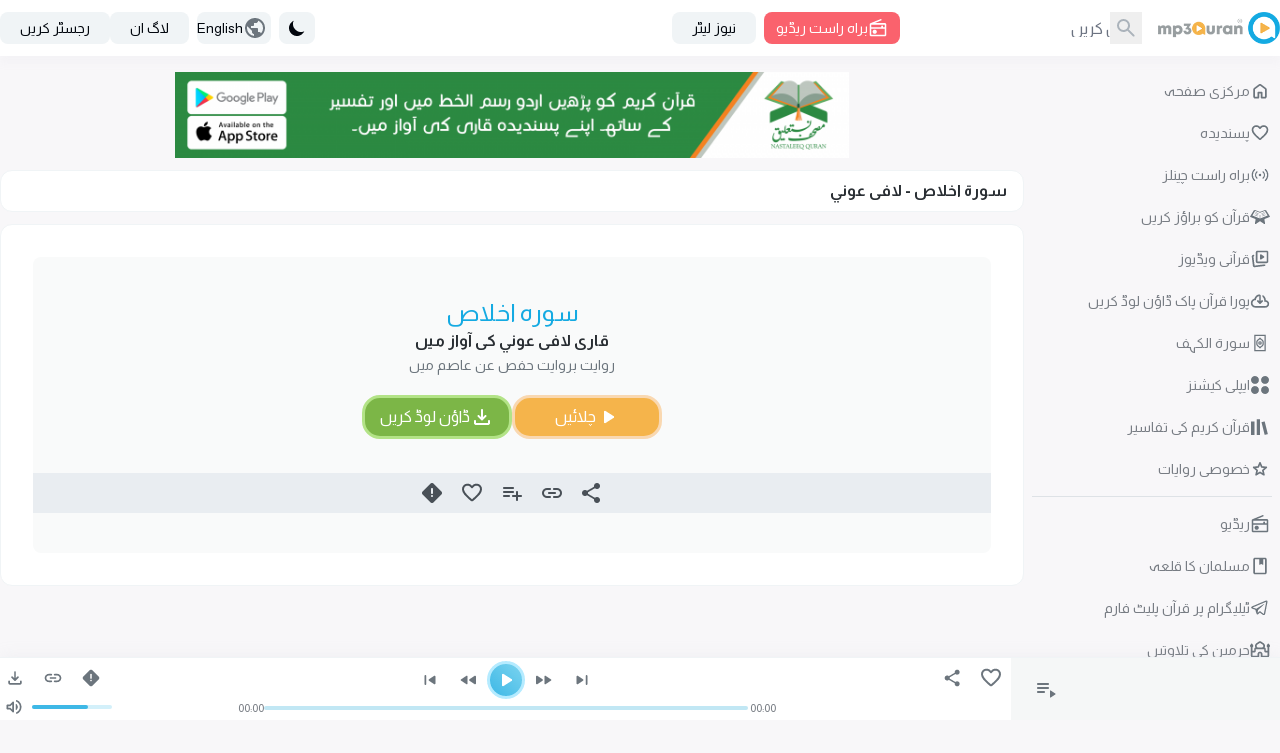

--- FILE ---
content_type: application/javascript; charset=UTF-8
request_url: https://www.mp3quran.net/js/trans/text_ur.2.81.js
body_size: 4673
content:
window.trans = {"text" : {"about":"\u06c1\u0645\u0627\u0631\u06d2 \u0628\u0627\u0631\u06d2 \u0645\u06cc\u06ba","add-file":"add file","add-image":"add image","add-to-favorite":"\u067e\u0633\u0646\u062f\u06cc\u062f\u06c1 \u0645\u06cc\u06ba \u0634\u0627\u0645\u0644 \u06a9\u0631\u06cc\u06ba","add-to-playlist":"\u067e\u0644\u06d2 \u0644\u0633\u0679 \u0645\u06cc\u06ba \u0634\u0627\u0645\u0644 \u06a9\u0631\u06cc\u06ba","added":"\u0634\u0627\u0645\u0644 \u06a9\u06cc\u0627 \u06af\u06cc\u0627","all":"\u0633\u0628","all-ads":"\u062a\u0645\u0627\u0645 \u0627\u0634\u062a\u06c1\u0627\u0631\u0627\u062a","all-apps":"\u062a\u0645\u0627\u0645 \u0627\u06cc\u067e\u0644\u06cc \u06a9\u06cc\u0634\u0646\u0632","all-languages":"\u062a\u0645\u0627\u0645 \u0632\u0628\u0627\u0646\u06cc\u06ba","all-links":"\u062a\u0645\u0627\u0645 \u0644\u0646\u06a9\u0633","all-messages":"\u062a\u0645\u0627\u0645 \u067e\u06cc\u063a\u0627\u0645\u0627\u062a","all-mushafs":"\u062a\u0645\u0627\u0645 \u0627\u0642\u0633\u0627\u0645","all-pages":"\u062a\u0645\u0627\u0645 \u0635\u0641\u062d\u0627\u062a","all-quran":"\u0645\u06a9\u0645\u0644 \u0642\u0631\u0622\u0646","all-radio_cats":"\u0631\u06cc\u0688\u06cc\u0648 \u06a9\u06cc\u0679\u06cc\u06af\u0631\u06cc\u0632","all-radio_reciters":"\u062a\u0645\u0627\u0645 \u0642\u0631\u0627\u0621","all-radios":"\u062a\u0645\u0627\u0645 \u0631\u06cc\u0688\u06cc\u0648\u0632","all-reads":"\u062a\u0645\u0627\u0645 \u0642\u0631\u0627\u0621\u062a\u06cc\u06ba","all-reciters":"\u062a\u0645\u0627\u0645 \u0642\u0631\u0627\u0621","all-reports":"\u062a\u0645\u0627\u0645 \u0631\u067e\u0648\u0631\u0679\u0633","all-rewayat":"\u062a\u0645\u0627\u0645 \u0631\u0648\u0627\u06cc\u0627\u062a","all-servers":"\u062a\u0645\u0627\u0645 \u0633\u0631\u0648\u0631\u0632","all-soar":"\u062a\u0645\u0627\u0645 \u0633\u0648\u0631\u062a\u06cc\u06ba","all-special_rewayat":"\u062a\u0645\u0627\u0645 \u062e\u0635\u0648\u0635\u06cc \u0631\u0648\u0627\u06cc\u0627\u062a","all-tadabors":"\u062a\u0645\u0627\u0645 \u0622\u06cc\u0627\u062a","all-tafsirs":"\u0642\u0631\u0622\u0646 \u06a9\u06cc \u062a\u0641\u0633\u06cc\u0631","all-translations":"\u062a\u0645\u0627\u0645 \u062a\u0631\u0627\u062c\u0645","all-tsoras":"\u062a\u0645\u0627\u0645 \u0633\u0648\u0631\u062a\u06cc\u06ba","all-tvs":"\u062a\u0645\u0627\u0645 \u0686\u06cc\u0646\u0644\u0632","all-twenty_reads":"\u062a\u0645\u0627\u0645 \u062f\u0633 \u0642\u0631\u0627\u0621\u062a\u06cc\u06ba","all-twenty_rewayat":"\u062a\u0645\u0627\u0645 \u062f\u0633 \u0631\u0648\u0627\u06cc\u0627\u062a","all-users":"\u062a\u0645\u0627\u0645 \u0627\u0631\u0627\u06a9\u06cc\u0646","all-vgroups":"\u062a\u0645\u0627\u0645 \u0648\u06cc\u0688\u06cc\u0648 \u06af\u0631\u0648\u067e\u0633","all-videos":"\u062a\u0645\u0627\u0645 \u0648\u06cc\u0688\u06cc\u0648\u0632","api":"API","api-3":"API \u0648\u0631\u0698\u0646 3","api-old-versions":"API \u067e\u0631\u0627\u0646\u06d2 \u0648\u0631\u0698\u0646\u0632","api3":"API \u0648\u0631\u0698\u0646 3","app-type-":"app type ","app-type-1":"\u0679\u06cc \u0648\u06cc \u0627\u06cc\u067e\u0644\u06cc \u06a9\u06cc\u0634\u0646\u0632","app-type-2":"\u0641\u0648\u0646 \u0627\u06cc\u067e\u0644\u06cc \u06a9\u06cc\u0634\u0646\u0632","apps":"\u0627\u06cc\u067e\u0644\u06cc \u06a9\u06cc\u0634\u0646\u0632","are-you-sure":"\u06a9\u06cc\u0627 \u062a\u0645\u06c1\u06cc\u06ba \u06cc\u0642\u06cc\u0646 \u06c1\u06d2","bookmark-created":"\u0628\u06a9 \u0645\u0627\u0631\u06a9 \u0628\u0646 \u06af\u06cc\u0627","bookmark-not-created":"\u0628\u06a9 \u0645\u0627\u0631\u06a9 \u0646\u06c1\u06cc\u06ba \u0628\u0646\u0627","bookmark-tafsir":"\u062a\u0641\u0633\u06cc\u0631 \u0645\u062d\u0641\u0648\u0638 \u06a9\u0631\u06cc\u06ba","bottom-center":"\u0646\u06cc\u0686\u06d2 \u062f\u0631\u0645\u06cc\u0627\u0646 \u0645\u06cc\u06ba","bottom-left":"\u0646\u06cc\u0686\u06d2 \u0628\u0627\u0626\u06cc\u06ba \u0637\u0631\u0641","bottom-right":"\u0646\u06cc\u0686\u06d2 \u062f\u0627\u0626\u06cc\u06ba \u0637\u0631\u0641","cancel":"cancel","close":"\u0628\u0646\u062f \u06a9\u0631\u06cc\u06ba","completed":"\u0688\u0627\u0624\u0646 \u0644\u0648\u0688\u0632","contact":"\u06c1\u0645 \u0633\u06d2 \u0631\u0627\u0628\u0637\u06c1 \u06a9\u0631\u06cc\u06ba","contact-error-message":"\u0645\u0639\u0627\u0641 \u06a9\u0631\u06cc\u06ba! \u0622\u067e \u06a9\u0627 \u067e\u06cc\u063a\u0627\u0645 \u0628\u06be\u06cc\u062c\u062a\u06d2 \u0648\u0642\u062a \u0627\u06cc\u06a9 \u062e\u0637\u0627 \u06c1\u0648\u0626\u06cc \u06c1\u06d2\u06d4 \u0628\u0631\u0627\u06c1 \u06a9\u0631\u0645 \u062f\u0648\u0628\u0627\u0631\u06c1 \u06a9\u0648\u0634\u0634 \u06a9\u0631\u06cc\u06ba\u06d4","contact-success-message":"\u0622\u067e \u06a9\u0627 \u067e\u06cc\u063a\u0627\u0645 \u06a9\u0627\u0645\u06cc\u0627\u0628\u06cc \u0633\u06d2 \u0628\u06be\u06cc\u062c\u0627 \u06af\u06cc\u0627 \u06c1\u06d2\u06d4 \u06c1\u0645 \u062c\u0644\u062f \u06c1\u06cc \u0622\u067e \u0633\u06d2 \u0631\u0627\u0628\u0637\u06c1 \u06a9\u0631\u06cc\u06ba \u06af\u06d2!","copied":"\u06a9\u0627\u0645\u06cc\u0627\u0628\u06cc \u0633\u06d2 \u06a9\u0627\u067e\u06cc \u06a9\u06cc\u0627 \u06af\u06cc\u0627","copy-link":"\u0644\u0646\u06a9 \u06a9\u0627\u067e\u06cc \u06a9\u0631\u06cc\u06ba","copy-text":"\u0645\u062a\u0646 \u06a9\u0627\u067e\u06cc \u06a9\u0631\u06cc\u06ba","dict-fallback-message":"dict fallback message","dict-fallback-text":"dict fallback text","dict-file-too-big":"dict file too big","dict-invalid-file-type":"dict invalid file type","dict-max-files-exceeded":"dict max files exceeded","dict-response-error":"dict response error","dict-upload-canceled":"dict upload canceled","direct-download":"\u0628\u0631\u0627\u06c1 \u0631\u0627\u0633\u062a \u0688\u0627\u0624\u0646 \u0644\u0648\u0688","divider":"\u062c\u062f\u0627 \u06a9\u0631\u0646\u06d2 \u0648\u0627\u0644\u0627","done":"\u06c1\u0648 \u06af\u06cc\u0627","download":"\u0688\u0627\u0624\u0646 \u0644\u0648\u0688 \u06a9\u0631\u06cc\u06ba","download-video-with-logo":"\u0644\u0648\u06af\u0648 \u06a9\u06d2 \u0633\u0627\u062a\u06be \u0648\u06cc\u0688\u06cc\u0648 \u0688\u0627\u0624\u0646 \u0644\u0648\u0688 \u06a9\u0631\u06cc\u06ba","download-with-logo":"\u0644\u0648\u06af\u0648 \u06a9\u06d2 \u0633\u0627\u062a\u06be \u0688\u0627\u0624\u0646 \u0644\u0648\u0688 \u06a9\u0631\u06cc\u06ba","email":"\u0627\u06cc \u0645\u06cc\u0644","end_aya":"\u0622\u06cc\u062a \u06a9\u0627 \u0627\u062e\u062a\u062a\u0627\u0645","error":"\u062e\u0631\u0627\u0628\u06cc","error-000-text":"\u0646\u0627\u0645\u0639\u0644\u0648\u0645 \u062e\u0627\u0645\u06cc","error-000-title":"\u062e\u0631\u0627\u0628\u06cc","error-403-text":"\u0645\u0639\u0630\u0631\u062a! \u0627\u0633 \u06a9\u06d2 \u0644 You \u0622\u067e \u06a9\u0648 \u0631\u0633\u0627\u0626\u06cc \u06a9\u06cc \u0627\u062c\u0627\u0632\u062a \u0646\u06c1\u06cc\u06ba \u06c1\u06d2\u06d4","error-403-title":"403 \u062d\u0631\u0627\u0645 \u06c1\u06d2","error-404-text":"\u06c1\u0645 \u0622\u067e \u06a9\u0648 \u062a\u0644\u0627\u0634 \u0646\u06c1\u06cc\u06ba \u06a9\u0631 \u0633\u06a9\u06d2","error-404-title":"\u063a\u0644\u0637\u06cc 404","error-500-text":"\u0648\u06cc\u0628 \u0633\u0631\u0648\u0631 \u0627\u0646\u062f\u0631\u0648\u0646\u06cc \u062e\u0627\u0645\u06cc \u0648\u0627\u067e\u0633 \u06a9\u0631\u062a\u0627 \u06c1\u06d2\u06d4","error-500-title":"500 \u0627\u0646\u062f\u0631\u0648\u0646\u06cc \u0633\u0631\u0648\u0631 \u06a9\u06cc \u062e\u0631\u0627\u0628\u06cc","error-502-text":"\u0648\u0633\u06cc\u0644\u06c1 \u0646\u06c1\u06cc\u06ba \u0645\u0644 \u0633\u06a9\u0627\u06d4","error-502-title":"502 \u0628\u0631\u0627 \u06af\u06cc\u0679 \u0648\u06d2","error-503-text":"\u0648\u06cc\u0628 \u0633\u0631\u0648\u0631 \u063a\u06cc\u0631 \u0645\u062a\u0648\u0642\u0639 \u0639\u0627\u0631\u0636\u06cc \u062e\u0631\u0627\u0628\u06cc \u0648\u0627\u067e\u0633 \u06a9\u0631\u062a\u0627 \u06c1\u06d2","error-503-title":"503 \u062e\u062f\u0645\u062a \u062f\u0633\u062a\u06cc\u0627\u0628 \u0646\u06c1\u06cc\u06ba \u06c1\u06d2","error-504-text":"\u0648\u06cc\u0628 \u0633\u0631\u0648\u0631 \u063a\u06cc\u0631 \u0645\u062a\u0648\u0642\u0639 \u0646\u06cc\u0679 \u0648\u0631\u06a9 \u06a9\u06cc \u063a\u0644\u0637\u06cc \u0648\u0627\u067e\u0633 \u06a9\u0631\u062a\u0627 \u06c1\u06d2","error-504-title":"\u0648\u0642\u062a \u062e\u062a\u0645","error-copying-text":"\u0645\u062a\u0646 \u06a9\u0627\u067e\u06cc \u06a9\u0631\u0646\u06d2 \u0645\u06cc\u06ba \u062e\u0631\u0627\u0628\u06cc","error-fetching-favorites":"\u067e\u0633\u0646\u062f\u06cc\u062f\u06c1 \u0628\u0627\u0632\u06cc\u0627\u0641\u062a \u06a9\u0631\u0646\u06d2 \u0645\u06cc\u06ba \u062e\u0631\u0627\u0628\u06cc","error-saving-favorites":"\u067e\u0633\u0646\u062f\u06cc\u062f\u06c1 \u0645\u062d\u0641\u0648\u0638 \u06a9\u0631\u0646\u06d2 \u0645\u06cc\u06ba \u062e\u0631\u0627\u0628\u06cc","favorites":"\u067e\u0633\u0646\u062f\u06cc\u062f\u06c1","favorites-description":"\u0642\u0631\u0622\u0646 \u0622\u0688\u06cc\u0648 \u0644\u0627\u0626\u0628\u0631\u06cc\u0631\u06cc \u0645\u06cc\u06ba \u0645\u062e\u062a\u0644\u0641 \u0631\u0648\u0627\u06cc\u0627\u062a \u0627\u0648\u0631 \u0632\u0628\u0627\u0646\u0648\u06ba \u0645\u06cc\u06ba \u0628\u06c1\u062a \u0633\u06d2 \u0642\u0627\u0631\u06cc \u0634\u0627\u0645\u0644 \u06c1\u06cc\u06ba\u060c \u0627\u0639\u0644\u06cc \u0645\u0639\u06cc\u0627\u0631 \u06a9\u06cc MP3s\u060c \u0631\u06cc\u0688\u06cc\u0648\u060c \u0679\u0648\u0631\u06cc\u0646\u0679\u060c \u0627\u0648\u0631 \u0644\u0627\u0626\u06cc\u0648 \u0633\u0646\u0646\u06d2 \u06a9\u06cc \u062e\u062f\u0645\u0627\u062a \u06a9\u06d2 \u0644\u06cc\u06d2 \u0628\u0631\u0627\u06c1 \u0631\u0627\u0633\u062a \u0688\u0627\u0624\u0646 \u0644\u0648\u0688 \u0644\u0646\u06a9\u0633 \u06a9\u06d2 \u0633\u0627\u062a\u06be\u06d4","file":"file","go-to-home":"\u0645\u0631\u06a9\u0632\u06cc","haramain":"\u062d\u0631\u0645\u06cc\u0646 \u06a9\u06cc \u062a\u0644\u0627\u0648\u062a\u06cc\u06ba","hisn-muslim":"\u0645\u0633\u0644\u0645\u0627\u0646 \u06a9\u0627 \u0642\u0644\u0639\u06c1","home":"\u0645\u0631\u06a9\u0632\u06cc \u0635\u0641\u062d\u06c1","imo-apis":"imo apis","index":"index","islam-on-telegram":"\u0679\u06cc\u0644\u06cc\u06af\u0631\u0627\u0645 \u067e\u0631 \u0642\u0631\u0622\u0646 \u067e\u0644\u06cc\u0679 \u0641\u0627\u0631\u0645","item-added-playlist":"\u0633\u0648\u0631\u06c1 \u0622\u067e \u06a9\u06cc \u0622\u0688\u06cc\u0648 \u0644\u0627\u0626\u0628\u0631\u06cc\u0631\u06cc \u0645\u06cc\u06ba \u0634\u0627\u0645\u0644 \u06a9\u0631 \u062f\u06cc \u06af\u0626\u06cc \u06c1\u06d2\u06d4","item-not-added-playlist":"\u0622\u0626\u0679\u0645 \u067e\u0644\u06d2 \u0644\u0633\u0679 \u0645\u06cc\u06ba \u0634\u0627\u0645\u0644 \u0646\u06c1\u06cc\u06ba \u06a9\u06cc\u0627 \u06af\u06cc\u0627\u06d4","itunes":"\u0622\u0626\u06cc \u0679\u06cc\u0648\u0646\u0632","language":"language","lead-more":"\u0645\u0632\u06cc\u062f","leechers":"\u0644\u06cc\u0686\u0631\u0632","listen":"\u0633\u0646\u06cc\u06ba","listen-to-radio":"\u0627\u0628 \u0628\u0631\u0627\u06c1 \u0631\u0627\u0633\u062a \u0631\u06cc\u0688\u06cc\u0648 \u0633\u0646\u06cc\u06ba","live-radio":"\u0628\u0631\u0627\u06c1 \u0631\u0627\u0633\u062a \u0631\u06cc\u0688\u06cc\u0648","live-tvs":"\u0628\u0631\u0627\u06c1 \u0631\u0627\u0633\u062a \u0686\u06cc\u0646\u0644\u0632","login-and-play-to-bookmark":"\u062a\u0641\u0633\u06cc\u0631 \u06a9\u0648 \u0628\u06a9 \u0645\u0627\u0631\u06a9 \u06a9\u0631\u0646\u06d2 \u06a9\u06d2 \u0644\u06cc\u06d2 \u0644\u0627\u06af \u0627\u0646 \u06a9\u0631\u06cc\u06ba\u06d4","logo-video-download-video":"\u0648\u06cc\u0688\u06cc\u0648 \u0688\u0627\u0624\u0646 \u0644\u0648\u0688 \u06a9\u0631\u06cc\u06ba","logo-video-error-image":"\u0644\u0648\u06af\u0648 \u0634\u0627\u0645\u0644 \u06a9\u0631\u0646\u06d2 \u0645\u06cc\u06ba \u062e\u0631\u0627\u0628\u06cc","logo-video-error-place":"\u0644\u0648\u06af\u0648 \u06a9\u06cc \u062c\u06af\u06c1 \u0645\u06cc\u06ba \u062e\u0631\u0627\u0628\u06cc","logo-video-generate-video":"\u0648\u06cc\u0688\u06cc\u0648 \u0628\u0646\u0627\u0626\u06cc\u06ba","logo-video-select-logo":"\u0644\u0648\u06af\u0648 \u0645\u0646\u062a\u062e\u0628 \u06a9\u0631\u06cc\u06ba","logo-video-select-place":"\u0644\u0648\u06af\u0648 \u06a9\u06cc \u062c\u06af\u06c1 \u0645\u0646\u062a\u062e\u0628 \u06a9\u0631\u06cc\u06ba","logo-video-title-1":"\u0627\u06af\u0644\u06cc \u0648\u06cc\u0688\u06cc\u0648 \u0645\u06cc\u06ba \u062a\u0635\u0627\u0648\u06cc\u0631 \u0634\u0627\u0645\u0644 \u06a9\u0631\u06cc\u06ba","main-description":"\u0642\u0631\u0622\u0646 \u0622\u0688\u06cc\u0648 \u0644\u0627\u0626\u0628\u0631\u06cc\u0631\u06cc \u0645\u06cc\u06ba \u0645\u062e\u062a\u0644\u0641 \u0631\u0648\u0627\u06cc\u0627\u062a \u0627\u0648\u0631 \u0632\u0628\u0627\u0646\u0648\u06ba \u0645\u06cc\u06ba \u0642\u0627\u0631\u06cc\u0648\u06ba \u06a9\u06cc \u0627\u06cc\u06a9 \u0628\u0691\u06cc \u062a\u0639\u062f\u0627\u062f \u0634\u0627\u0645\u0644 \u06c1\u06d2\u060c \u062c\u0633 \u0645\u06cc\u06ba \u0627\u0639\u0644\u06cc\u0670 \u0645\u0639\u06cc\u0627\u0631 MP3 128 \u0645\u06cc\u06ba \u0633\u0648\u0631\u062a\u0648\u06ba \u06a9\u06d2 \u0628\u0631\u0627\u06c1 \u0631\u0627\u0633\u062a \u0688\u0627\u0624\u0646 \u0644\u0648\u0688 \u0644\u0646\u06a9\u0633 \u06a9\u06d2 \u0633\u0627\u062a\u06be \u0633\u0627\u062a\u06be \u0631\u06cc\u0688\u06cc\u0648\u060c \u0679\u0648\u0631\u06cc\u0646\u0679\u060c \u0627\u0648\u0631 \u0628\u0631\u0627\u06c1 \u0631\u0627\u0633\u062a \u0633\u0646\u0646\u06d2 \u06a9\u06cc \u062e\u062f\u0645\u0627\u062a \u0628\u06be\u06cc \u0634\u0627\u0645\u0644 \u06c1\u06cc\u06ba\u06d4","main-menu":"\u0645\u0631\u06a9\u0632\u06cc \u0645\u06cc\u0646\u0648","main-title":"\u0642\u0631\u0622\u0646 \u067e\u0627\u06a9 - \u0622\u0688\u06cc\u0648 \u0644\u0627\u0626\u0628\u0631\u06cc\u0631\u06cc - MP3 \u0642\u0631\u0622\u0646","menu-":"\u0645\u06cc\u0646\u0648","menu-desktop":"\u0688\u06cc\u0633\u06a9 \u0679\u0627\u067e \u0645\u06cc\u0646\u0648","menu-mobile":"\u0645\u0648\u0628\u0627\u0626\u0644 \u0645\u06cc\u0646\u0648","message":"\u067e\u06cc\u063a\u0627\u0645","messages":"\u067e\u06cc\u063a\u0627\u0645\u0627\u062a","more":"\u0645\u0632\u06cc\u062f","mushaf":"mushaf","name":"\u0646\u0627\u0645","name_english":"\u0627\u0646\u06af\u0631\u06cc\u0632\u06cc \u0646\u0627\u0645","newsletter":"\u0646\u06cc\u0648\u0632 \u0644\u06cc\u0679\u0631","newsletter-intro":"\u0642\u0631\u0622\u0646 \u0622\u0688\u06cc\u0648 \u0644\u0627\u0626\u0628\u0631\u06cc\u0631\u06cc \u0645\u06cc\u06ba \u062a\u0627\u0632\u06c1 \u062a\u0631\u06cc\u0646 \u0627\u0636\u0627\u0641\u06d2 \u0633\u06d2 \u0628\u0627\u062e\u0628\u0631 \u0631\u06c1\u06cc\u06ba\u06d4<\/br> \u0646\u0626\u06cc \u062a\u0644\u0627\u0648\u062a\u06cc\u06ba\u060c \u0628\u0631\u0627\u06c1 \u0631\u0627\u0633\u062a \u0688\u0627\u0624\u0646 \u0644\u0648\u0688 \u0644\u0646\u06a9\u0633\u060c \u0627\u0639\u0644\u06cc\u0670 \u0645\u0639\u06cc\u0627\u0631 \u06a9\u06cc \u0631\u06cc\u0644\u06cc\u0632\u0632\u060c \u0627\u0648\u0631 \u0631\u06cc\u0688\u06cc\u0648 \u0627\u0648\u0631 \u0633\u0646\u0646\u06d2 \u06a9\u06cc \u062e\u062f\u0645\u0627\u062a \u06a9\u06d2 \u0644\u06cc\u06d2 \u0645\u0633\u0644\u0633\u0644 \u0627\u067e \u0688\u06cc\u0679\u0633 \u062d\u0627\u0635\u0644 \u06a9\u0631\u0646\u06d2 \u06a9\u06d2 \u0644\u06cc\u06d2 \u0646\u06cc\u0648\u0632 \u0644\u06cc\u0679\u0631 \u06a9\u0648 \u0633\u0628\u0633\u06a9\u0631\u0627\u0626\u0628 \u06a9\u0631\u06cc\u06ba\u06d4","newsletter-success":"\u0627\u0628 \u0622\u067e \u06c1\u0645\u0627\u0631\u06cc \u0645\u06cc\u0644\u0646\u06af \u0644\u0633\u0679 \u0645\u06cc\u06ba \u0633\u0628\u0633\u06a9\u0631\u0627\u0626\u0628 \u06c1\u0648 \u06af\u0626\u06d2 \u06c1\u06cc\u06ba\u06d4","newsletters":"newsletters","next":"\u0627\u06af\u0644\u0627","no-item-found":"no item found","no-result":"\u06a9\u0648\u0626\u06cc \u0646\u062a\u06cc\u062c\u06c1 \u0646\u06c1\u06cc\u06ba","not-added":"\u0634\u0627\u0645\u0644 \u0646\u06c1\u06cc\u06ba \u06a9\u06cc\u0627 \u06af\u06cc\u0627","not-reported":"\u0631\u067e\u0648\u0631\u0679 \u0646\u06c1\u06cc\u06ba \u06a9\u06cc\u0627 \u06af\u06cc\u0627","note":"note","options":"options","order":"\u062a\u0631\u062a\u06cc\u0628","our-apps":"\u06c1\u0645\u0627\u0631\u06cc \u0627\u06cc\u067e\u0633","our-apps-text":"\u06c1\u0645\u0627\u0631\u06cc \u0627\u06cc\u067e \u0688\u0627\u0624\u0646 \u0644\u0648\u0688 \u06a9\u0631\u06cc\u06ba","page":"\u0635\u0641\u062d\u06c1","part":"\u062d\u0635\u06c1","pause":"\u0631\u0648\u06a9\u06cc\u06ba","placement-":"\u062c\u06af\u06c1","placement-header":"\u06c1\u06cc\u0688\u0631 \u06a9\u06cc \u062c\u06af\u06c1","play":"\u0686\u0644\u0627\u0626\u06cc\u06ba","play-to-bookmark":"\u0628\u06a9 \u0645\u0627\u0631\u06a9 \u0648\u0642\u062a \u06a9\u06d2 \u0644\u06cc\u06d2 \u062a\u0641\u0633\u06cc\u0631 \u0686\u0644\u0627\u0626\u06cc\u06ba","playlist":"\u067e\u0644\u06d2 \u0644\u0633\u0679","playlist-deleted-text":"\u067e\u0644\u06d2 \u0644\u0633\u0679 \u062d\u0630\u0641 \u06a9\u0631 \u062f\u06cc \u06af\u0626\u06cc","playlist-loaded-text":"\u067e\u0644\u06d2 \u0644\u0633\u0679 \u0644\u0648\u0688 \u06c1\u0648 \u06af\u0626\u06cc","playlist-name-too-short":"\u067e\u0644\u06d2 \u0644\u0633\u0679 \u06a9\u0627 \u0646\u0627\u0645 \u0628\u06c1\u062a \u0686\u06be\u0648\u0679\u0627 \u06c1\u06d2","playlist-not-deleted-text":"\u067e\u0644\u06d2 \u0644\u0633\u0679 \u062d\u0630\u0641 \u0646\u06c1\u06cc\u06ba \u06c1\u0648\u0626\u06cc","playlist-not-loaded-text":"\u067e\u0644\u06d2 \u0644\u0633\u0679 \u0644\u0648\u0688 \u0646\u06c1\u06cc\u06ba \u06c1\u0648\u0626\u06cc","playlists":"\u0645\u06cc\u0631\u06cc \u0622\u0688\u06cc\u0648 \u0644\u0627\u0626\u0628\u0631\u06cc\u0631\u06cc","please-provide-detailed-note":"\u0628\u0631\u0627\u06c1 \u06a9\u0631\u0645 \u0645\u0633\u0626\u0644\u06c1 \u06a9\u06cc \u0645\u0632\u06cc\u062f \u062a\u0641\u0635\u06cc\u0644\u06cc \u0648\u0636\u0627\u062d\u062a \u0641\u0631\u0627\u06c1\u0645 \u06a9\u0631\u06cc\u06ba","please-select-sora":"\u0628\u0631\u0627\u06c1 \u06a9\u0631\u0645 \u0633\u0648\u0631\u06c1 \u0645\u0646\u062a\u062e\u0628 \u06a9\u0631\u06cc\u06ba","previous":"\u067e\u0686\u06be\u0644\u0627","privacy":"\u0631\u0627\u0632\u062f\u0627\u0631\u06cc \u06a9\u06cc \u067e\u0627\u0644\u06cc\u0633\u06cc","quick-access":"\u0641\u0648\u0631\u06cc \u0631\u0633\u0627\u0626\u06cc","quran":"\u0642\u0631\u0622\u0646 \u06a9\u0648 \u0628\u0631\u0627\u0624\u0632 \u06a9\u0631\u06cc\u06ba","quran-download":"\u067e\u0648\u0631\u0627 \u0642\u0631\u0622\u0646 \u067e\u0627\u06a9 \u0688\u0627\u0624\u0646 \u0644\u0648\u0688 \u06a9\u0631\u06cc\u06ba","radio_cat":"radio_cat","radio_cats":"Radio categories","radio_reciters":"\u0642\u0631\u0627\u0621 \u0627\u0644\u0625\u062f\u0627\u0639\u0627\u062a","radio-added-favorites":"\u0631\u06cc\u0688\u06cc\u0648 \u06a9\u0648 \u067e\u0633\u0646\u062f\u06cc\u062f\u06c1 \u0645\u06cc\u06ba \u0634\u0627\u0645\u0644 \u06a9\u06cc\u0627 \u06af\u06cc\u0627","radio-removed-favorites":"\u0631\u06cc\u0688\u06cc\u0648 \u06a9\u0648 \u067e\u0633\u0646\u062f\u06cc\u062f\u06c1 \u0633\u06d2 \u06c1\u0679\u0627 \u062f\u06cc\u0627 \u06af\u06cc\u0627","radios":"\u0631\u06cc\u0688\u06cc\u0648","read":"read","read-added-favorites":"\u0642\u0627\u0631\u06cc \u06a9\u0648 \u067e\u0633\u0646\u062f\u06cc\u062f\u06c1 \u0645\u06cc\u06ba \u0634\u0627\u0645\u0644 \u06a9\u06cc\u0627 \u06af\u06cc\u0627 \u06c1\u06d2","read-removed-favorites":"\u0642\u0627\u0631\u06cc \u06a9\u0648 \u067e\u0633\u0646\u062f\u06cc\u062f\u06c1 \u0633\u06d2 \u06c1\u0679\u0627 \u062f\u06cc\u0627 \u06af\u06cc\u0627 \u06c1\u06d2","reads":"\u067e\u0691\u06be\u0646\u0627","reciter":"reciter","reciters":"\u0642\u0627\u0631\u0626\u06cc\u0646","remove-from-bookmarks":"\u0628\u06a9 \u0645\u0627\u0631\u06a9\u0633 \u0633\u06d2 \u06c1\u0679\u0627\u0626\u06cc\u06ba","remove-from-favorite":"\u067e\u0633\u0646\u062f\u06cc\u062f\u06c1 \u0633\u06d2 \u06c1\u0679\u0627\u0626\u06cc\u06ba","removed":"\u06c1\u0679\u0627 \u062f\u06cc\u0627 \u06af\u06cc\u0627","report-sora":"\u063a\u0644\u0637\u06cc \u06cc\u0627 \u0645\u0633\u0626\u0644\u06d2 \u06a9\u06cc \u0627\u0637\u0644\u0627\u0639 \u062f\u06cc\u06ba","report-sora-error":"\u0633\u0648\u0631\u06c1 \u0645\u06cc\u06ba \u063a\u0644\u0637\u06cc \u06a9\u06cc \u0627\u0637\u0644\u0627\u0639 \u062f\u06cc\u06ba","reported":"\u0627\u0637\u0644\u0627\u0639 \u062f\u06cc \u06af\u0626\u06cc","reports":"\u0631\u067e\u0648\u0631\u0679\u0633","results-from":"\u0646\u062a\u0627\u0626\u062c \u0627\u0632","rewaya":"rewaya","rewayat":"rewayat","save":"save","search":"\u062a\u0644\u0627\u0634 \u06a9\u0631\u06cc\u06ba","search-for-name":"\u0646\u0627\u0645 \u0633\u06d2 \u062a\u0644\u0627\u0634 \u06a9\u0631\u06cc\u06ba","search-for-reciter":"\u0642\u0627\u0631\u06cc \u06a9\u06d2 \u0646\u0627\u0645 \u0633\u06d2 \u062a\u0644\u0627\u0634 \u06a9\u0631\u06cc\u06ba","search-result-for":"\u062a\u0644\u0627\u0634 \u06a9\u06d2 \u0646\u062a\u0627\u0626\u062c","seeders":"\u0633\u06cc\u0688\u0631\u0632","select-category":"\u06a9\u06cc\u0679\u06cc\u06af\u0631\u06cc \u0645\u0646\u062a\u062e\u0628 \u06a9\u0631\u06cc\u06ba","select-playlist":"\u067e\u0644\u06d2 \u0644\u0633\u0679 \u0645\u0646\u062a\u062e\u0628 \u06a9\u0631\u06cc\u06ba","select-rewaya":"\u0631\u0648\u0627\u06cc\u062a \/ \u0645\u0635\u062d\u0641 \u06a9\u06cc \u0642\u0633\u0645 \u0645\u0646\u062a\u062e\u0628 \u06a9\u0631\u06cc\u06ba","send":"\u0628\u06be\u06cc\u062c\u06cc\u06ba","seq_id":"seq_id","share":"\u0628\u0627\u0646\u0679\u06cc\u06ba","share-description-radio":"\u0631\u06cc\u0688\u06cc\u0648 :name \u0633\u0646\u06cc\u06ba mp3quran.net \u067e\u0631","share-description-read":":reciter \u06a9\u06cc \u062a\u0644\u0627\u0648\u062a \u0633\u0646\u06cc\u06ba mp3quran.net \u067e\u0631","share-description-sora":"\u0633\u0648\u0631\u06c1 :sora \u0633\u0646\u06cc\u06ba :reciter \u06a9\u06cc \u0622\u0648\u0627\u0632 \u0645\u06cc\u06ba mp3quran.net \u067e\u0631","share-facebook":"\u0641\u06cc\u0633 \u0628\u06a9","share-telegram":"\u0679\u06cc\u0644\u06cc\u06af\u0631\u0627\u0645","share-title-radio":"\u0631\u06cc\u0688\u06cc\u0648 :name \u0633\u0646\u06cc\u06ba mp3quran.net \u067e\u0631","share-title-read":":reciter \u06a9\u06cc \u062a\u0644\u0627\u0648\u062a \u0633\u0646\u06cc\u06ba mp3quran.net \u067e\u0631","share-title-sora":"\u0633\u0648\u0631\u06c1 :sora \u0633\u0646\u06cc\u06ba :reciter \u06a9\u06cc \u0622\u0648\u0627\u0632 \u0645\u06cc\u06ba mp3quran.net \u067e\u0631","share-title-tadabor":"\u062a\u062f\u0628\u0631 :name \u0633\u0646\u06cc\u06ba","share-twitter":"\u0679\u0648\u06cc\u0679\u0631","share-whatsapp":"\u0648\u0627\u0679\u0633 \u0627\u06cc\u067e","sitemap":"\u0633\u0627\u0626\u0679 \u06a9\u0627 \u0646\u0642\u0634\u06c1","sitemap-description":"\u0642\u0631\u0622\u0646 \u06a9\u0631\u06cc\u0645 \u06a9\u06cc \u0622\u0688\u06cc\u0648 \u0644\u0627\u0626\u0628\u0631\u06cc\u0631\u06cc \u0645\u06cc\u06ba \u0645\u062a\u0639\u062f\u062f \u0642\u0631\u0627\u0621 \u06a9\u0631\u0627\u0645 \u06a9\u06cc \u0645\u062e\u062a\u0644\u0641 \u0631\u0648\u0627\u06cc\u0627\u062a \u0627\u0648\u0631 \u0632\u0628\u0627\u0646\u0648\u06ba \u0645\u06cc\u06ba \u062a\u0644\u0627\u0648\u062a\u06cc\u06ba \u0645\u0648\u062c\u0648\u062f \u06c1\u06cc\u06ba\u060c \u062c\u0646 \u0645\u06cc\u06ba \u0633\u0648\u0631\u062a\u0648\u06ba \u06a9\u06d2 \u0628\u0631\u0627\u06c1 \u0631\u0627\u0633\u062a \u0688\u0627\u0624\u0646 \u0644\u0648\u0688 \u0644\u0646\u06a9\u0633 \u0627\u0639\u0644\u06cc\u0670 \u0645\u0639\u06cc\u0627\u0631 MP3 128 \u0645\u06cc\u06ba \u062f\u0633\u062a\u06cc\u0627\u0628 \u06c1\u06cc\u06ba\u060c \u0627\u0633 \u06a9\u06d2 \u0639\u0644\u0627\u0648\u06c1 \u0631\u06cc\u0688\u06cc\u0648\u060c \u0679\u0648\u0631\u06cc\u0646\u0679\u060c \u0627\u0648\u0631 \u0628\u0631\u0627\u06c1 \u0631\u0627\u0633\u062a \u0633\u0646\u0646\u06d2 \u06a9\u06cc \u062e\u062f\u0645\u0627\u062a \u0628\u06be\u06cc \u0634\u0627\u0645\u0644 \u06c1\u06cc\u06ba\u06d4","size":"size","soar":"\u0633\u0648\u0631\u062a\u06cc\u06ba","soar-count":":count \u0633\u0648\u0631\u062a\u06cc\u06ba","sora":"\u0633\u0648\u0631\u06c1","sora-added-favorites":"\u0633\u0648\u0631\u06c1 \u067e\u0633\u0646\u062f\u06cc\u062f\u06c1 \u0645\u06cc\u06ba \u0634\u0627\u0645\u0644 \u06a9\u0631 \u062f\u06cc \u06af\u0626\u06cc \u06c1\u06d2","sora-name-text":"\u0633\u0648\u0631\u06c1 :sora","sora-reciter-text":"\u0642\u0627\u0631\u06cc :reciter \u06a9\u06cc \u0622\u0648\u0627\u0632 \u0645\u06cc\u06ba","sora-removed-favorites":"\u0633\u0648\u0631\u06c1 \u067e\u0633\u0646\u062f\u06cc\u062f\u06c1 \u0633\u06d2 \u06c1\u0679\u0627 \u062f\u06cc \u06af\u0626\u06cc \u06c1\u06d2","sora-reported-success":"\u0633\u0648\u0631\u06c1 \u06a9\u06cc \u06a9\u0627\u0645\u06cc\u0627\u0628\u06cc \u0633\u06d2 \u0627\u0637\u0644\u0627\u0639 \u062f\u06d2 \u062f\u06cc \u06af\u0626\u06cc \u06c1\u06d2","sora-reported-warn":"\u0627\u0646\u062a\u0628\u0627\u06c1: \u0633\u0648\u0631\u06c1 \u06a9\u06cc \u0627\u0637\u0644\u0627\u0639 \u062f\u06cc \u062c\u0627 \u0686\u06a9\u06cc \u06c1\u06d2","sora-rewaya-text":"\u0631\u0648\u0627\u06cc\u062a :rewaya \u0645\u06cc\u06ba","sora-verse-nbr":"\u0622\u06cc\u062a :nbr","sora-verses-text":"\u0633\u0648\u0631\u06c1 :sora \u06a9\u06cc \u0622\u06cc\u0627\u062a \u0642\u0627\u0631\u06cc :reciter \u06a9\u06cc \u0622\u0648\u0627\u0632 \u0645\u06cc\u06ba","special_reads":"\u062f\u0633 \u0642\u0631\u0627\u0621\u062a\u06cc\u06ba \u0634\u0627\u0645\u0644 \u06a9\u0631\u06cc\u06ba","start_aya":"\u0622\u06cc\u062a \u06a9\u0627 \u0622\u063a\u0627\u0632","subject":"\u0645\u0648\u0636\u0648\u0639","subscribe":"\u0633\u0628\u0633\u06a9\u0631\u0627\u0626\u0628 \u06a9\u0631\u06cc\u06ba","subscribers":"\u0633\u0628\u0633\u06a9\u0631\u0627\u0626\u0628\u0631\u0632","success":"\u0627\u0686\u06be\u06cc","surah-al-kahfi":"\u0633\u0648\u0631\u06c3 \u0627\u0644\u06a9\u06c1\u0641","tadabor":"\u062a\u062f\u0628\u0631 \u06a9\u06d2 \u0646\u06a9\u0627\u062a","tadabor-btn":"\u0622\u06cc\u0627\u062a \u067e\u0631 \u063a\u0648\u0631 \u06a9\u0631\u06cc\u06ba","tadabors":"\u062a\u062f\u0628\u0631 \u06a9\u06d2 \u0646\u06a9\u0627\u062a","tafsir-bookmarks":"\u0645\u062d\u0641\u0648\u0638 \u06a9\u0631\u062f\u06c1 \u062a\u0641\u0627\u0633\u06cc\u0631","tafsirs":"\u0642\u0631\u0622\u0646 \u06a9\u0631\u06cc\u0645 \u06a9\u06cc \u062a\u0641\u0627\u0633\u06cc\u0631","tafsirs-bookmarks":"\u0645\u062d\u0641\u0648\u0638 \u06a9\u0631\u062f\u06c1 \u062a\u0641\u0627\u0633\u06cc\u0631","templates":"templates","text-copied":"\u0644\u0646\u06a9 \u06a9\u0627\u067e\u06cc \u06c1\u0648 \u06af\u06cc\u0627 \u06c1\u06d2","title":"\u067e\u062a\u06c1","to":"\u062a\u06a9","top-center":"\u0627\u0648\u067e\u0631 \u062f\u0631\u0645\u06cc\u0627\u0646 \u0645\u06cc\u06ba","top-left":"\u0627\u0648\u067e\u0631 \u0628\u0627\u0626\u06cc\u06ba","top-right":"\u0627\u0648\u067e\u0631 \u062f\u0627\u0626\u06cc\u06ba","torrent":"\u0645\u06a9\u0645\u0644 \u0642\u0631\u0622\u0646 \u0688\u0627\u0624\u0646 \u0644\u0648\u0688 \u06a9\u0631\u06cc\u06ba","tsora-full-sura":"\u0645\u06a9\u0645\u0644 \u0633\u0648\u0631\u06c1 :sora","tsora-start-end":"\u0633\u0648\u0631\u06c1 :sora\u060c \u0622\u06cc\u0627\u062a :start \u062a\u0627 :end","tsoras":"\u0633\u0648\u0631\u062a\u06cc\u06ba","tvs":"\u0686\u06cc\u0646\u0644\u0632","twenty_reads":"\u062f\u0633 \u0642\u0631\u0627\u0621\u062a\u06cc\u06ba","uploads":"\u0627\u067e \u0644\u0648\u0688\u0632","url":"\u0644\u0646\u06a9","video-added-favorites":"\u0648\u06cc\u0688\u06cc\u0648 \u06a9\u0648 \u067e\u0633\u0646\u062f\u06cc\u062f\u0648\u06ba \u0645\u06cc\u06ba \u0634\u0627\u0645\u0644 \u06a9\u06cc\u0627 \u06af\u06cc\u0627","video-removed-favorites":"\u0648\u06cc\u0688\u06cc\u0648 \u06a9\u0648 \u067e\u0633\u0646\u062f\u06cc\u062f\u0648\u06ba \u0633\u06d2 \u06c1\u0679\u0627 \u062f\u06cc\u0627 \u06af\u06cc\u0627 \u06c1\u06d2","videos":"\u0642\u0631\u0622\u0646\u06cc \u0648\u06cc\u0688\u06cc\u0648\u0632","warning":"warning"}}